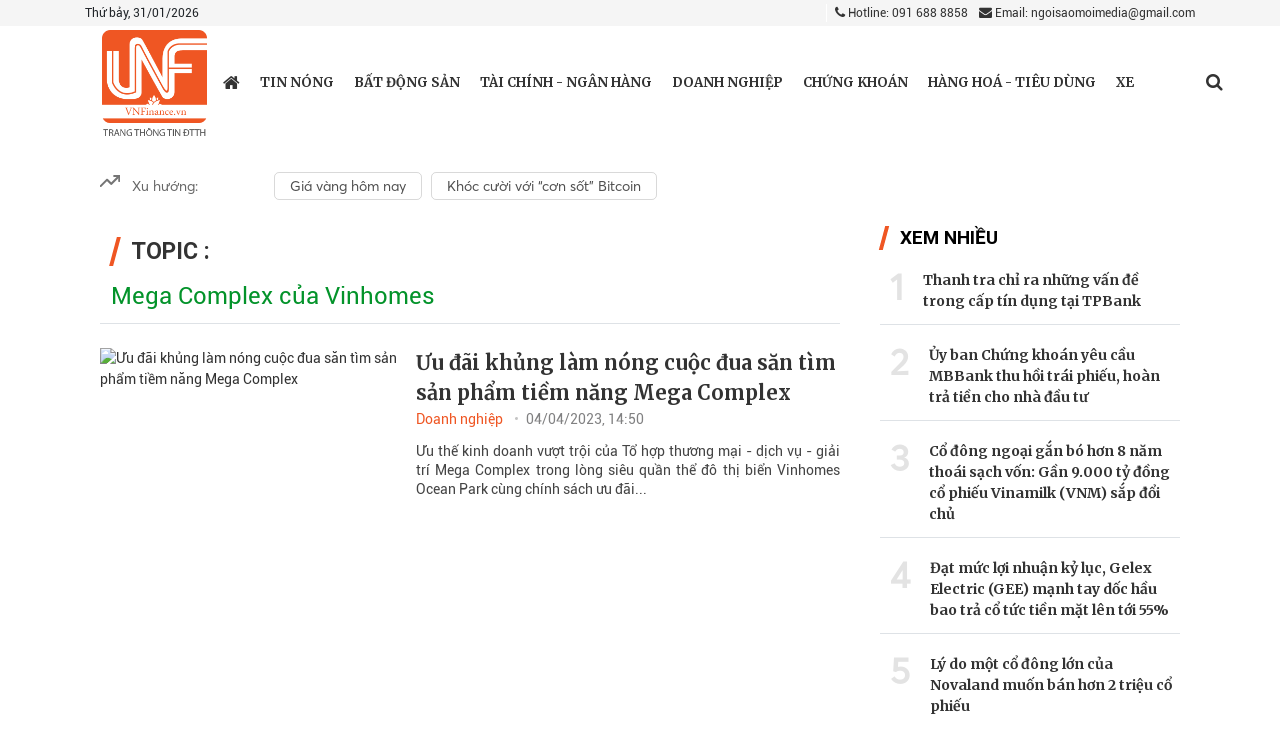

--- FILE ---
content_type: text/html; charset: utf-8;charset=utf-8
request_url: https://vnfinance.vn/tag/mega-complex-cua-vinhomes
body_size: 8382
content:
<!DOCTYPE html>
<html lang="vi">

<head>
    <meta http-equiv="Content-Type" content="text/html; charset=utf-8" />
    <meta name="viewport" content="width=device-width, initial-scale=1.0, user-scalable=yes" />
    <meta http-equiv="X-UA-Compatible" content="IE=edge" />
    <meta name="format-detection" content="telephone=no">
    <meta name="robots" content="index,follow,noodp" />
    <meta name="Googlebot" content="index,follow" />
    <link rel="shortcut icon" href="/favicon.ico" />
    <link rel="icon" type="image/vnd.microsoft.icon" href="/favicon.ico">
    <link rel="icon" type="image/x-icon" href="/favicon.ico">
    <link rel="icon" href="/favicon.ico" />
    <link rel="apple-touch-icon" href="/favicon.ico">
    <meta name="module" content="archive">
    <meta name="action" content="tag">

    <meta http-equiv="content-language" content="vi" />
    <meta property="fb:pages" content="" />

    <meta name="AUTHOR" content="VnFinance" />
    <meta name="COPYRIGHT" content="VnFinance" />

    
     <script type="application/ld+json">
        {
            "@context" : "https://schema.org",
            "@type" : "Organization",
            "name" : "VnFinance",
            "url" : "https://vnfinance.vn",
            "logo": "https://vnfinance.vn/templates/themes/images/logo.png"
        }
    </script><meta property="og:image" content="https://t.cmx-cdn.com/vnfinance.vn/files/huyentrang/2023/04/04/nh-1-145942.jpg"/><link rel="canonical" href="https://vnfinance.vn/tag/mega-complex-cua-vinhomes"><meta property="og:image" content="https://vnfinance.vn/templates/themes/images/logo/logo.png">
<link rel="stylesheet" type="text/css" href="/lib/base/base.dev.css?v=0.5.3" />
    <title>Mega Complex của Vinhomes - các bài viết về Mega Complex của Vinhomes, tin tức Mega Complex của Vinhomes</title>
    <meta name="description" content="Cập nhật thông tin tin tức, hình ảnh, video clip mới nhất, nhanh nhất và đầy đủ nhất về chủ đề Mega Complex của Vinhomes. Mời các bạn đón đọc các bài viết về Mega Complex của Vinhomes và chia sẻ thông tin Mega Complex của Vinhomes trên VNFINANCE.VN" />
    <meta name="keywords" content="Mega Complex của Vinhomes" />

    <link rel="preconnect" href="https://fonts.googleapis.com">
    <link rel="preconnect" href="https://fonts.gstatic.com" crossorigin>
    <link href="https://fonts.googleapis.com/css2?family=Merriweather:ital,wght@0,300;0,400;0,700;0,900;1,300;1,400;1,700;1,900&family=Roboto:ital,wght@0,100;0,300;0,400;0,500;0,700;0,900;1,100;1,300;1,400;1,500;1,700;1,900&display=swap" rel="stylesheet">
    <link rel='stylesheet' href='https://vnfinance.vn/templates/themes/css/bootstrap.min.css?v=0.3.1' />
    <link rel='stylesheet' href='https://vnfinance.vn/templates/themes/css/style.css?v=0.3.13' />
    <link rel='stylesheet' href='https://vnfinance.vn/templates/themes/css/style1.css?v=0.3.11' />
    <link rel='stylesheet' href='https://vnfinance.vn/templates/themes/css/responsive.min.css?v=0.3.16' />

    <script type="text/javascript" src="https://vnfinance.vn/templates/themes/js/jquery-latest.js?v=0.3.1"></script>

    <link rel='stylesheet' href='https://vnfinance.vn/templates/themes/css/font-awesome.min.css?v=0.3.1' />
    <link href="https://fonts.googleapis.com/css2?family=Noto+Serif:wght@700&display=swap" rel="stylesheet">
        <!-- Global site tag (gtag.js) - Google Analytics -->
<script async src="https://www.googletagmanager.com/gtag/js?id=UA-103571987-1"></script>
<script>
  window.dataLayer = window.dataLayer || [];
  function gtag(){dataLayer.push(arguments);}
  gtag('js', new Date());

  gtag('config', 'UA-103571987-1');
</script>


<!-- Global site tag (gtag.js) - Google Analytics -->
<script async src="https://www.googletagmanager.com/gtag/js?id=G-99NH5RS21J"></script>
<script>
  window.dataLayer = window.dataLayer || [];
  function gtag(){dataLayer.push(arguments);}
  gtag('js', new Date());

  gtag('config', 'G-99NH5RS21J');
</script>
</head>
<style type="text/css">
    .main-breadcrumb ul.menu_bread-tp li, .main-breadcrumb ul.menu_bread-tp span {
        display: none;
    }

    .main-breadcrumb ul.menu_bread-tp li.first-breadcrumb, .main-breadcrumb ul.menu_bread-tp li.active {
        display: block;
    }
    .main-breadcrumb ul.menu_bread-tp span:nth-child(2) {
        display: block;
    }
    .adv:empty {
        display: none;
    }
    .detail-content {
        position: relative;
    }
    .w-100.paging .step-list {
        text-align: center;
    }
    .w-100.paging .page {
        padding: 5px 7px;
        background: #18136f;
        margin: 5px;
        border-radius: 50%;
        color: #fff;
        text-align: center;
    }
    .w-100.paging .page.active {
        background: #ff4848;
    }
    .w-100.paging .page i {
        font-size: 14px !important;
    }
</style>
<body>
    <div class="wrapper">
        <style type="text/css">
    .top-header-right ul.social-networks li:first-child {
        width: 18px;
    }
    .adv {
        max-width: 1080px;
        margin: auto;
    }
    
    .dropdown:hover>.dropdown-menu {
        display: block;
    }
    
    .dropdown>.dropdown-toggle:active {
        /*Without this, clicking will make it sticky*/
        pointer-events: none;
    }
    
    .dropdown-menu {
        margin: 0.120rem -51px 0;
        z-index: 6;
        -webkit-box-shadow: 3px 3px 10px 5px #A3A3A3;
        box-shadow: 3px 3px 10px 5px #A3A3A3;
    }
    
    #dropdownMenuButton {
        display: flex;
    }
    
    @media (min-width: 1400px) {
        .container,
        .container-lg,
        .container-md,
        .container-sm,
        .container-xl,
        .container-xxl {
            max-width: 1115px !important;
        }
    }
    
    .container>p {
        margin-bottom: 0;
    }
</style>
    <header style="position: relative">
            <div class="top-header">
                <div class="container">
                    <div class="top-header-left">
                        Thứ bảy, 31/01/2026                    </div>
                    <div class="top-header-right">
                        <div class="contact">
                            <a href="tel:0916888858" class=" mr-2"><i class="fa fa-phone"></i> Hotline: 091 688 8858</a>
                            <a href="mailto:ngoisaomoimedia@gmail.com" title="Contact email"><i class="fa fa-envelope"></i> Email: ngoisaomoimedia@gmail.com</a>
                        </div>
                    </div>
                </div>
            </div>
        <div class="bottom-header">
            <div class="container">
                <div class="main-menu">
                    <button type="button" id="sidebarCollapse" class="btn btn-info">
                        <i class="fa fa-bars" aria-hidden="true"></i>
                    </button>
                    <div class="logo" style="z-index: 1;">
                        <a href="/" title="VnFinance" class="thumb home-logo home-logo-r">
                            <span class="logo-tet">
                                <img src="https://vnfinance.vn/templates/themes/images/logo.png?v=1" style="width: 105px;" alt="VnFinance">
                            </span>
                        </a>
                    </div>
                                        <ul class="menu-cate">
                        <li class="menu-cate-1  ">
                            <a href="/" title="https://vnfinance.vn" class="home-link" style="font-size: 19px; ">
                                <i class="fa fa-home"></i>
                            </a>

                        </li>
                                                <li class="menu-cate-1 ">
                                <a href="https://vnfinance.vn/thoi-su/" title="Tin nóng" class="">
                                    Tin nóng                                </a>
                                                    </li>
                                                <li class="menu-cate-1 ">
                                <a href="https://vnfinance.vn/bat-dong-san/" title="Bất động sản" class="">
                                    Bất động sản                                </a>
                                                    </li>
                                                <li class="menu-cate-1 ">
                                <a href="https://vnfinance.vn/tai-chinh-ngan-hang/" title="Tài chính - Ngân hàng" class="">
                                    Tài chính - Ngân hàng                                </a>
                                                    </li>
                                                <li class="menu-cate-1 ">
                                <a href="https://vnfinance.vn/doanh-nghiep-247/" title="Doanh nghiệp" class="">
                                    Doanh nghiệp                                </a>
                                                    </li>
                                                <li class="menu-cate-1 ">
                                <a href="https://vnfinance.vn/chung-khoan/" title="Chứng khoán" class="">
                                    Chứng khoán                                </a>
                                                    </li>
                                                <li class="menu-cate-1 ">
                                <a href="https://vnfinance.vn/tieu-dung/" title="Hàng hoá - Tiêu dùng" class="">
                                    Hàng hoá - Tiêu dùng                                </a>
                                                    </li>
                                                <li class="menu-cate-1 ">
                                <a href="https://vnfinance.vn/xe-va-cong-nghe/" title="Xe và Công nghệ" class="">
                                    Xe                                </a>
                                                    </li>
                                            </ul>
                    <div class="menu-action">

                        <div class="menu-search">
                            <a href="javascript://" class="menu-search_btn" data-status="false"> <i class="fa fa-search" aria-hidden="true"></i></a>
                            <form class="search-bar" action="/?mod=archive&amp;act=search" method="GET" style="border: 1px solid rgb(196 196 196);">
                                <input type="hidden" name="mod" value="archive">
                                <input type="hidden" name="act" value="search">
                                <input type="text" name="search" placeholder="Tìm kiếm">
                                <button class="" style="outline-style:none;">
                                    <i class="fa fa-search" aria-hidden="true"></i>
                                </button>
                            </form>
                        </div>
                    </div>
                    <div class="overlay"></div>
                </div>
                <nav id="sidebar">


                    <ul class="list-unstyled components ">
                        <div class="logonav">
                            <a href="/">
                                <img src="https://vnfinance.vn/templates/themes/images/logo.png" style="width: 60px;">
                            </a>
                            <div class="iclose_nav">
                                <i class="fa fa-times"></i>
                            </div>
                        </div>
                        
                            <li class="menu-mobile">
                                <a href="https://vnfinance.vn/thoi-su/" title="Tin nóng" style="display: inline-block !important;" class="d-flex justify-content-between">
                                    Tin nóng                                </a>
                                                                                            </li>
                        
                            <li class="menu-mobile">
                                <a href="https://vnfinance.vn/bat-dong-san/" title="Bất động sản" style="display: inline-block !important;" class="d-flex justify-content-between">
                                    Bất động sản                                </a>
                                                                                            </li>
                        
                            <li class="menu-mobile">
                                <a href="https://vnfinance.vn/tai-chinh-ngan-hang/" title="Tài chính - Ngân hàng" style="display: inline-block !important;" class="d-flex justify-content-between">
                                    Tài chính - Ngân hàng                                </a>
                                                                                            </li>
                        
                            <li class="menu-mobile">
                                <a href="https://vnfinance.vn/doanh-nghiep-247/" title="Doanh nghiệp" style="display: inline-block !important;" class="d-flex justify-content-between">
                                    Doanh nghiệp                                </a>
                                                                                            </li>
                        
                            <li class="menu-mobile">
                                <a href="https://vnfinance.vn/chung-khoan/" title="Chứng khoán" style="display: inline-block !important;" class="d-flex justify-content-between">
                                    Chứng khoán                                </a>
                                                                                            </li>
                        
                            <li class="menu-mobile">
                                <a href="https://vnfinance.vn/tieu-dung/" title="Hàng hoá - Tiêu dùng" style="display: inline-block !important;" class="d-flex justify-content-between">
                                    Hàng hoá - Tiêu dùng                                </a>
                                                                                            </li>
                        
                            <li class="menu-mobile">
                                <a href="https://vnfinance.vn/xe-va-cong-nghe/" title="Xe và Công nghệ" style="display: inline-block !important;" class="d-flex justify-content-between">
                                    Xe                                </a>
                                                                                            </li>
                                            </ul>
                </nav>
            </div>
        </div>
    </header>
    <div class="box_adv">
        <div class="adv-body">
                    </div>
    </div>

<style>
    .login_logout{display: flex;justify-content: space-between;}
    img.icon-weather {
        width: 20px;
        filter: contrast(0.5);
    }
    
    .he-left .back-home {
        display: flex;
        cursor: pointer;
        background-color: #202e6f;
        /*background-color:#4f3b9e ;*/
        width: 50px;
        height: 100%;
        align-items: center;
        justify-content: center;
    }
    
    .he-left .menu-em {
        cursor: pointer;
        height: 100%;
        display: block;
        width: 80px;
        padding-top: 7px;
        color: #fff;
    }
    
    .he-left .menu-em>* {
        width: 100%;
        display: block;
        text-align: center;
    }
    
    .he-left .back-home img {
        filter: invert(1);
        width: 20px;
    }
    
    .header-emagazine {
        justify-content: space-between !important;
        width: 100%;
        height: 50px;
        background-color: #202e6f;
        position: fixed;
        top: 0;
        left: 0;
        display: flex;
        padding: 0px 10px;
        z-index: 9999;
        transition: all 0.3s ease;
    }
    .header-emagazine.scroll-he {
        height: 60px;
    }
    .he-left {
        justify-content: start;
        display: flex;
        align-items: center;
    }
    .he-center {
        display: flex;
        justify-content: center;
        align-items: center;
        width: 150px;
    }
    .back-home {
        width: 50%;
    }
    .he-right {
        display: flex;
        justify-content: flex-end;
        align-items: center;
        min-width: 26px;
    }
    .hec-logo a {
        font-size: 29px;
        color: #fff;
        font-weight: 600;
        font-family: NotoSerif !important;
    }
</style>

<script type="text/javascript" src="/lib/comment/jquery.cookie.min.js"></script>
<style>
    @media only screen and (max-width: 767px) {
        .dropdown {
            position: relative;
            border-top: 1px solid black;
            padding: 10px;
        }
        .name-user {
            color: black !important;
        }
        .login_face {
            background-color: black !important;
            width: 100%;
            font-size: 20px;
            padding: 5px 0px;
        }
        .dropdown-menu {
            left: 50px;
        }
    }
</style>        <style>
    @media (max-width: 767px){
        .news-left-item-info{
            padding-bottom: 20px;
        }
    }
</style>

<section class="content-page">
    <div class="main-content-page">
        <div class="container">
            <div class="chennal-populer" id="channelmode">
    <div class="" style="width: 165px;">
        <svg width="20" height="20" viewBox="0 0 20 20" fill="none" xmlns="http://www.w3.org/2000/svg">
            <g clip-path="url(#clip0)">
            <path d="M19.1666 5L11.25 12.9167L7.08331 8.75L0.833313 15" stroke="#757575" stroke-width="2" stroke-linecap="round" stroke-linejoin="round"/>
            <path d="M14.1666 5H19.1666V10" stroke="#757575" stroke-width="2" stroke-linecap="round" stroke-linejoin="round"/>
            </g>
            <defs>
            <clipPath id="clip0">
            <rect width="20" height="20" fill="white"/>
            </clipPath>
            </defs>
        </svg>
        <span>
            Xu hướng:
        </span>
    </div>
    <div class="swiper-container swiper-containerpc" style="flex: 1">
        <div class="swiper-wrapper">
                            <div class="swiper-slide">
                    <h4>
                        <a href="https://vnfinance.vn/event/gia-vang-hom-nay-39.html">
                            Giá vàng hôm nay                        </a>
                    </h4>
                </div>
                            <div class="swiper-slide">
                    <h4>
                        <a href="https://vnfinance.vn/event/khoc-cuoi-voi-con-sot-bitcoin-42.html">
                            Khóc cười với “cơn sốt” Bitcoin                        </a>
                    </h4>
                </div>
                    </div>
    </div>
</div>

<div class="chennal-populer chennal-populer_mb" id="channelmode">
    <div class="" style="width: 155px;">
        <svg width="20" height="20" viewBox="0 0 20 20" fill="none" xmlns="http://www.w3.org/2000/svg">
            <g clip-path="url(#clip0)">
            <path d="M19.1666 5L11.25 12.9167L7.08331 8.75L0.833313 15" stroke="#757575" stroke-width="2" stroke-linecap="round" stroke-linejoin="round"/>
            <path d="M14.1666 5H19.1666V10" stroke="#757575" stroke-width="2" stroke-linecap="round" stroke-linejoin="round"/>
            </g>
            <defs>
            <clipPath id="clip0">
            <rect width="20" height="20" fill="white"/>
            </clipPath>
            </defs>
        </svg>
    </div>
    <div class="swiper-container swiper-containermb">
        <div class="swiper-wrapper">
                            <div class="swiper-slide">
                    <h4>
                        <a href="https://vnfinance.vn/event/gia-vang-hom-nay-39.html">
                            Giá vàng hôm nay                        </a>
                    </h4>
                </div>
                            <div class="swiper-slide">
                    <h4>
                        <a href="https://vnfinance.vn/event/khoc-cuoi-voi-con-sot-bitcoin-42.html">
                            Khóc cười với “cơn sốt” Bitcoin                        </a>
                    </h4>
                </div>
                    </div>
    </div>
</div>
<style>
    #channelmode .swiper-slide {
        display: -webkit-box;
        display: -ms-flexbox;
        display: -webkit-flex;
        display: flex;
        -webkit-box-pack: center;
        -ms-flex-pack: center;
        -webkit-justify-content: center;
        justify-content: center;
        -webkit-box-align: center;
        -ms-flex-align: center;
        align-items: center;
        width: auto !important;
    }
    #channelmode.chennal-populer .swiper-slide a{
        display: block;
        margin-left: 9px;
        font-family: Averta;
        font-style: normal;
        font-weight: normal;
        font-size: 14px;
        line-height: 22px;
        display: flex;
        align-items: center;
        color: #4F4F4F;
        text-align: center;
        border-radius: 5px;
        border: 1px solid #4f4f4f36;
        padding: 2px 15px;
        border-color : #4f4f4f36;
        border-width:1px;
        border-style:solid;
    }
    .chennal-populer {
        margin-bottom: 15px;
        display: flex;

    }
    .chennal-populer > ul{display : flex;}
    .chennal-populer>div{
        display: flex;
    }
    .chennal-populer>div span{
        margin-left: 12px;
        font-family: Averta;
        font-style: normal;
        font-weight: normal;
        font-size: 14px;
        line-height: 160%;
        display: flex;
        align-items: center;
        font-feature-settings: 'pnum' on, 'lnum' on;

        color: #666666;
    }
    .chennal-populer>ul{
        display: contents;
    }
    .chennal-populer>ul a{
        display: block;
        margin-left: 9px;
        font-family: Averta;
        font-style: normal;
        font-weight: normal;
        font-size: 14px;
        line-height: 22px;
        display: flex;
        align-items: center;
        color: #4F4F4F;
        text-align: center;
        border-radius: 5px;
        border: 1px solid #4f4f4f36;
        padding: 2px 15px;
        border-color : #4f4f4f36;
        border-width:1px;
        border-style:solid;
    }
</style>            <!-- box-page-1 -->
            <section class="box-page-first box-page-tag">
                <div class="box-page-first-left">

                    <div class="search-request border-bottom mb-4 title-tag">
                        <h1 class="cate-title">
                            <span class="Topic-Tag">
                                Topic : 
                            </span>
                            <a href="javascript:void(0)">Mega Complex của Vinhomes</a>
                        </h1>
                    </div>
                                        <div class="box-home">

                        <div class="box-home-main">
                            <div class="main-news-left ">
                                                                <div class=" justify-content-between news-left-item  pt-0">
                                    <a href="https://vnfinance.vn/uu-dai-khung-lam-nong-cuoc-dua-san-tim-san-pham-tiem-nang-mega-complex-52286.html" class="news-left-image" title="Ưu đãi khủng làm nóng cuộc đua săn tìm sản phẩm tiềm năng Mega Complex" ><img class="" src="https://t.cmx-cdn.com/vnfinance.vn/files/huyentrang/2023/04/04/nh-1-145942.jpg" width="600" height="400" alt="Ưu đãi khủng làm nóng cuộc đua săn tìm sản phẩm tiềm năng Mega Complex" style="aspect-ratio: 600 / 400; object-fit: cover;" /></a>                                    <div class="news-left-item-info ">
                                        <h2 ><a href="https://vnfinance.vn/uu-dai-khung-lam-nong-cuoc-dua-san-tim-san-pham-tiem-nang-mega-complex-52286.html" class="news-left-item-title" title="Ưu đãi khủng làm nóng cuộc đua săn tìm sản phẩm tiềm năng Mega Complex">Ưu đãi khủng làm nóng cuộc đua săn tìm sản phẩm tiềm năng Mega Complex</a></h2>                                        <a href="https://vnfinance.vn/doanh-nghiep-247/"
                                            class="news-left-item-time"
                                            title="Doanh nghiệp">Doanh nghiệp                                        </a>
                                        <span
                                            class="alert-light">04/04/2023, 14:50</span>
                                        <p class="news-left-item-content">Ưu thế kinh doanh vượt trội của Tổ hợp thương mại - dịch vụ - giải trí Mega Complex trong lòng siêu quần thể đô thị biển Vinhomes Ocean Park cùng chính sách ưu đãi...</p>
                                    </div>
                                </div>
                                                            </div>
                            <div style="text-align: center;line-height: 50px;" class="hide_pc">
                                <a id="loadmore" href="javascript:void(0)">Xem thêm <i class="fa fa-angle-double-down"
                                        aria-hidden="true"></i></a>
                            </div>

                        </div>
                    </div>
                                    </div>
                <div class="box-page-first-right">
                    <div class="second-news box-news-right">
    <h5 class="cate-title">
        <span>
            Xem nhiều
        </span>
    </h5>
    <div>
                <div class="news-right2 d-flex">
            <span class="count-view-tp">
                1            </span>
            <div class="flex-middle-center"><a href="https://vnfinance.vn/thanh-tra-chi-ra-nhung-van-de-trong-cap-tin-dung-tai-tpbank-71331.html" class="main-title main-title-big" title="Thanh tra chỉ ra những vấn đề trong cấp tín dụng tại TPBank">Thanh tra chỉ ra những vấn đề trong cấp tín dụng tại TPBank</a></div>        </div>
                <div class="news-right2 d-flex">
            <span class="count-view-tp">
                2            </span>
            <div class="flex-middle-center"><a href="https://vnfinance.vn/uy-ban-chung-khoan-yeu-cau-mbbank-thu-hoi-trai-phieu-hoan-tra-tien-cho-nha-dau-tu-71286.html" class="main-title main-title-big" title="Ủy ban Chứng khoán yêu cầu MBBank thu hồi trái phiếu, hoàn trả tiền cho nhà đầu tư">Ủy ban Chứng khoán yêu cầu MBBank thu hồi trái phiếu, hoàn trả tiền cho nhà đầu tư</a></div>        </div>
                <div class="news-right2 d-flex">
            <span class="count-view-tp">
                3            </span>
            <div class="flex-middle-center"><a href="https://vnfinance.vn/co-dong-ngoai-gan-bo-hon-8-nam-thoai-sach-von-gan-9000-ty-dong-co-phieu-vinamilk-vnm-sap-doi-chu-71305.html" class="main-title main-title-big" title="Cổ đông ngoại gắn bó hơn 8 năm thoái sạch vốn: Gần 9.000 tỷ đồng cổ phiếu Vinamilk (VNM) sắp đổi chủ">Cổ đông ngoại gắn bó hơn 8 năm thoái sạch vốn: Gần 9.000 tỷ đồng cổ phiếu Vinamilk (VNM) sắp đổi chủ</a></div>        </div>
                <div class="news-right2 d-flex">
            <span class="count-view-tp">
                4            </span>
            <div class="flex-middle-center"><a href="https://vnfinance.vn/dat-muc-loi-nhuan-ky-luc-gelex-electric-gee-manh-tay-doc-hau-bao-tra-co-tuc-tien-mat-len-toi-55-71308.html" class="main-title main-title-big" title="Đạt mức lợi nhuận kỷ lục, Gelex Electric (GEE) mạnh tay dốc hầu bao trả cổ tức tiền mặt lên tới 55%">Đạt mức lợi nhuận kỷ lục, Gelex Electric (GEE) mạnh tay dốc hầu bao trả cổ tức tiền mặt lên tới 55%</a></div>        </div>
                <div class="news-right2 d-flex">
            <span class="count-view-tp">
                5            </span>
            <div class="flex-middle-center"><a href="https://vnfinance.vn/ly-do-mot-co-dong-lon-cua-novaland-muon-ban-hon-2-trieu-co-phieu-71304.html" class="main-title main-title-big" title="Lý do một cổ đông lớn của Novaland muốn bán hơn 2 triệu cổ phiếu">Lý do một cổ đông lớn của Novaland muốn bán hơn 2 triệu cổ phiếu</a></div>        </div>
                <div class="news-right2 d-flex">
            <span class="count-view-tp">
                6            </span>
            <div class="flex-middle-center"><a href="https://vnfinance.vn/kinh-doanh-khoi-sac-vietabank-doi-mat-thach-thuc-tu-no-xau-71355.html" class="main-title main-title-big" title="Kinh doanh khởi sắc, VietABank đối mặt thách thức từ nợ xấu">Kinh doanh khởi sắc, VietABank đối mặt thách thức từ nợ xấu</a></div>        </div>
                <div class="news-right2 d-flex">
            <span class="count-view-tp">
                7            </span>
            <div class="flex-middle-center"><a href="https://vnfinance.vn/thoai-von-dam-tay-hodeco-hdc-bao-lai-ky-luc-hon-640-ty-dong-trong-nam-2025-71279.html" class="main-title main-title-big" title="Thoái vốn “đậm tay”, Hodeco (HDC) báo lãi kỷ lục hơn 640 tỷ đồng trong năm 2025">Thoái vốn “đậm tay”, Hodeco (HDC) báo lãi kỷ lục hơn 640 tỷ đồng trong năm 2025</a></div>        </div>
                <div class="news-right2 d-flex">
            <span class="count-view-tp">
                8            </span>
            <div class="flex-middle-center"><a href="https://vnfinance.vn/ap-luc-boi-thuong-phinh-to-loi-nhuan-mig-lao-doc-71316.html" class="main-title main-title-big" title="Áp lực bồi thường phình to, lợi nhuận MIG lao dốc">Áp lực bồi thường phình to, lợi nhuận MIG lao dốc</a></div>        </div>
            </div>
</div>
<style>
    .count-view-tp {
        font-family: Averta;
        font-style: normal;
        font-weight: 900;
        font-size: 36px;
        padding: 0 10px;
        line-height: 130%;
        color: #E3E3E3;
    }
</style>
                </div>
            </section>
            <ul class="cate-page">
                            </ul>
        </div>
    </div>
    <input type="hidden" value="122317" id="tag_id">
</section>
<script>
    $(document).ready(function () {
        $('#loadmore').on('click', onLoad);
    });
    var page = -1;
    var d = new Date();
    var tagId = document.querySelector('#tag_id');
    function onLoad() {
        page++;
        $.ajax({
            url: "?mod=archive&act=loadTag",
            method: 'get',
            data: { 'tag_id': tagId.value, 'page': page, 'v': d.getSeconds() },
        }).done(function (data) {
            $('.main-news-left').append(data);
        });
    }
    </script>    </div>
    <script async type="text/javascript" src="https://vnfinance.vn/templates/themes/js/lazyload.min.js?v=0.3.1"></script>
    <footer>
    <div class="body-footer-mb hide_pc">
        <div class="logo-mb">
            <a href="/">
                <img src="https://vnfinance.vn/templates/themes/images/logo.png" alt="">
            </a>

        </div>
        <div class="info-other">
            <span style="margin-top: 25px;text-align: inherit;"> <p><strong><span style="font-size: 12px;">Trang Thông tin điện tử tổng hợp VNFINANCE.VN</span></strong><br /><span style="font-size: 12px;">Vận hành bởi Công ty CP Phát triển truyền thông Ngôi Sao Mới</span><br /><span style="font-size: 12px;">GP TTĐT Tổng hợp số 2604/GP-TTĐT do Sở Thông tin và Truyền thông Hà Nội cấp ngày 23/06/2017/ Giấy xác nhận thay Chủ sở hữu số 1182/GXN-TTĐT, ngày 10/04/2020</span></p>
<p><span style="font-size: 12px;">Chịu trách nhiệm nội dung:</span><strong><span style="font-size: 12px;"> Nguyễn Trọng Tuyến - </span></strong><span style="font-size: 12px;"><em>ĐT</em></span><em><span style="font-size: 12px;">: 091 368 1886</span></em></p>
<p><span style="font-size: 12px;">Email: ngoisaomoimedia@gmail.com </span></p></span>
            <span style="font-size: 12px;">Địa chỉ: Phòng 502, Tòa nhà Tuấn Hạnh Building, số 82 ngõ 116 Phố Nhân Hòa, phường Thanh Xuân, TP. Hà Nội</span>
            <br>
            <span style="font-size: 12px;">Email:</span><span style="font-size: 12px;"> vnfinance.vn@gmail.com </span><br>
            <span style="font-size: 12px;">Hotline:</span><span style="color:#fff;font-size: 12px;"> 091 368 1886</span><br>
        </div>
        <div class="list-social-mb">
            <ul class="social-networks" style="  justify-content: flex-end;">
                <li><a href=" vnfinance.vn@gmail.com" rel="nofollow" target="_blank"><i class="fa fa-facebook"
                            aria-hidden="true"></i></a></li>
                <li><a href=" " rel="nofollow" target="_blank"><i class="fa fa-twitter"
                            aria-hidden="true"></i></a></li>
                <li><a href=" 091 368 1886" rel="nofollow" target="_blank"><i class="fa fa-youtube-play"
                            aria-hidden="true"></i></a></li>
            </ul>
        </div>

    </div>

    <div class="body_footer-tp hide_mb">
        <div class="body_footer_left_tp">
            <div class="logo_footer_left_tp">
                <a href="/">
                <img src="https://vnfinance.vn/templates/themes/images/logo.png" alt="VnFinance" style="width: 101px;"></a>
            </div>
            <div class="text_logo_footer_left_tp">
                <span>
                    <p><strong><span style="font-size: 12px;">Trang Thông tin điện tử tổng hợp VNFINANCE.VN</span></strong><br /><span style="font-size: 12px;">Vận hành bởi Công ty CP Phát triển truyền thông Ngôi Sao Mới</span><br /><span style="font-size: 12px;">GP TTĐT Tổng hợp số 2604/GP-TTĐT do Sở Thông tin và Truyền thông Hà Nội cấp ngày 23/06/2017/ Giấy xác nhận thay Chủ sở hữu số 1182/GXN-TTĐT, ngày 10/04/2020</span></p>
<p><span style="font-size: 12px;">Chịu trách nhiệm nội dung:</span><strong><span style="font-size: 12px;"> Nguyễn Trọng Tuyến - </span></strong><span style="font-size: 12px;"><em>ĐT</em></span><em><span style="font-size: 12px;">: 091 368 1886</span></em></p>
<p><span style="font-size: 12px;">Email: ngoisaomoimedia@gmail.com </span></p>                </span>
            </div>
        </div>
        <div class="body_footer_center_tp">
            <span>
                Email: <span class="info_email"> vnfinance.vn@gmail.com </span></br>
                Hotline: 091 368 1886            </span>
            <span>Địa chỉ: Phòng 502, Tòa nhà Tuấn Hạnh Building, số 82 ngõ 116 Phố Nhân Hòa, phường Thanh Xuân, Hà Nội</span>
        </div>
        <div class="list_social_right_tp">
            <ul class="social-networks">
                <li><a href="" rel="nofollow" target="_blank">
                    <i class="fa fa-facebook" aria-hidden="true"></i>
                </a></li>
                <li><a href="" rel="nofollow" target="_blank">
                    <i class="fa fa-twitter" aria-hidden="true"></i>
                </a></li>
                <li><a href="" rel="nofollow" target="_blank">
                    <i class="fa fa-youtube-play" aria-hidden="true"></i>
                </a></li>
            </ul>
        </div>
    </div>
</footer>
<style>
    .list-social-mb {
        width: 100%;
        display: flex;
        justify-content: center;
        margin-top: 30px;
    }

    .body-footer-mb .logo-mb {
        margin: 0 auto;
        margin-bottom: 25px;
        width: 173px;
    }

    .body-footer-mb .info-other {
        text-align: center;
    }

    .body-footer-mb .info-other span {

        font-family: Averta;
        font-style: normal;
        font-weight: normal;
        font-size: 14px;
        line-height: 17px;
        letter-spacing: 0.1em;
        color: #666666 !important;
    }
    footer {
        background: #fff;
        padding: 20px;
    }
    .body_footer_left_tp>div {
        display: inline-table;
    }
    .logo_footer_left_tp {
        width: 150px;
    }
    .text_logo_footer_left_tp {
        margin-left: 57px;
    }
    .body_footer-tp {
        display: grid;
        grid-template-columns: 55% 36% 9%;
        width: 950px;
        margin: 0 auto;
        justify-content: center;
    }
    .body_footer_left_tp {
        display: grid !important;
        grid-template-columns: 30% 70%;
    }
    .body_footer_center_tp {
        flex-wrap: wrap;
        padding-left: 30px;
        width: 300px;
        border-left: 1px solid #666666 !important;
    }
    .body_footer_center_tp span {
        font-size: 12px;
    }
    .body_footer_right_tp {
        width: 200px;
    }
    .body_footer-tp>div {
        display: flex;
    }
    .body_footer-tp span {
        color: #666666;
    }
    .list_social_footer_tp {
        text-align: right;
    }
    .text_logo_footer_left_tp pre {
        color: #fff;
        font-family: Averta;
    }
    .logo_footer_left_tp img {
        max-height: initial;
    }
    .chennal-populer .swiper-container.swiper-containerpc {
        height: 30px;
    }
</style>    <link rel='stylesheet' href='https://vnfinance.vn/templates/themes/css/font.css?v=0.3.1' />
    <link rel='stylesheet' href='https://vnfinance.vn/templates/themes/css/jquery.bxslider.css?v=0.3.1' />
    <link rel='stylesheet' href='https://vnfinance.vn/templates/themes/css/swiper.min.css?v=0.3.1' />
    <script type="text/javascript" src="https://vnfinance.vn/templates/themes/js/jquery.bxslider.js?v=0.3.1"></script>
    <script type="text/javascript" src="https://vnfinance.vn/templates/themes/js/jquery.mCustomScrollbar.concat.min.js?v=0.3.1"></script>
    <script type="text/javascript" src="https://vnfinance.vn/templates/themes/js/main.js?v=0.3.11"></script>
    <script type="text/javascript" src="https://vnfinance.vn/templates/themes/js/explus.js?v=0.3.1"></script>
    <script type="text/javascript" src="https://vnfinance.vn/templates/themes/js/bootstrap.min.js?v=0.3.1"></script>
    <script type="text/javascript" src="https://vnfinance.vn/templates/themes/js/swiper.min.js?v=0.3.1"></script>
</body>
<script>
    var swiper = new Swiper('.swiper-containerpc', {
        slidesPerView: 5,
        scrollbar: {
            el: '.swiper-scrollbar',
            hide: true,
        },
    });
    var swiper = new Swiper('.swiper-containermb', {
    slidesPerView: 2,
        scrollbar: {
            el: '.swiper-scrollbar',
            hide: true,
        },
    });
    var device = 'desktop';
    if( /iPhone|iPod|android|blackberry|Mobile|Lumia/i.test(navigator.userAgent) ) device = 'mobile';
    var link = window.location.href;

    $(document).ready(function(){
        var device = 'desktop';
        if( /Android|webOS|iPhone|iPad|iPod|BlackBerry|IEMobile|Opera Mini/i.test(navigator.userAgent) ) {
            $('.hide_mb').hide();
            device='mobile';
            $('.desktopjszone').remove();
        }
        else{
            $('.hide_pc').hide();
            $('.ads_inpage').remove();
            $('.mobilejszone').remove();
        }
        $('script[type='+device+'js][src]').each(function(){
            $(this).attr('type', 'lazyjs');
        });
        $('script[type='+device+'js]:not([src])').each(function(){
            $(this).attr('type', 'lazyjs');
        });
    })
</script>
</html>
